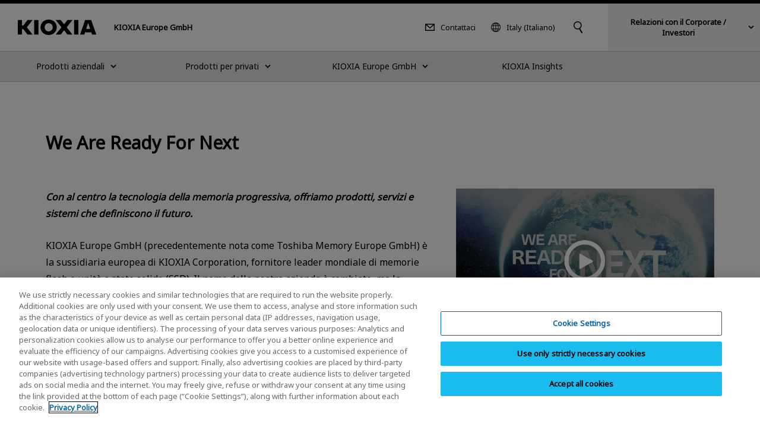

--- FILE ---
content_type: text/html
request_url: https://europe.kioxia.com/it-it/about/about-us/lp-20191204.html
body_size: 10143
content:
<!DOCTYPE HTML>
<html lang="it">
	<head>
   <meta charset="UTF-8"/>
   <meta http-equiv="X-UA-Compatible" content="IE=edge,chrome=1"/>
   <meta name="viewport" content="width=device-width, initial-scale=1"/>
   <meta name="format-detection" content="telephone=no"/>
   <title>We Are Ready For Next | KIOXIA - Italy (Italiano)</title>
   
   
   <meta name="template" content="t-std006"/>

   

   

   

   

   

   

   

   

   
      

   

   

   

   
	  <script type="text/javascript" src="https://cdn-apac.onetrust.com/consent/2cd34c12-d539-4045-9f4d-3ee07b47192e/OtAutoBlock.js"></script>
	  <script src="https://cdn-apac.onetrust.com/scripttemplates/otSDKStub.js" type="text/javascript" charset="UTF-8" data-domain-script="2cd34c12-d539-4045-9f4d-3ee07b47192e"></script>
	  <script type="text/javascript">
	  function OptanonWrapper() { }
	  </script>
   

   

   

   
   

<meta property="og:title" content="We Are Ready For Next | KIOXIA - Italy (Italiano)"/>

<meta property="og:url" content="https://europe.kioxia.com/it-it/about/about-us/lp-20191204.html"/>

<meta property="og:image" content="https://europe.kioxia.com/etc.clientlibs/kioxia-libs/clientlibs/kioxia/resources/component/shared_og.png"/>



<meta property="og:type" content="article"/>
<meta property="og:site_name" content="KIOXIA Europe GmbH"/>
<meta name="twitter:card" content="summary"/>


 
   
   
   
<link rel="canonical" href="https://europe.kioxia.com/it-it/about/about-us/lp-20191204.html"/>




<link rel="icon" type="image/vnd.microsoft.icon" href="/etc.clientlibs/kioxia-libs/clientlibs/kioxia/resources/favicons/favicon.ico"/>


<link rel="icon" type="image/png" href="/etc.clientlibs/kioxia-libs/clientlibs/kioxia/resources/favicons/android-chrome-192x192.png" sizes="192x192"/>


<link rel="apple-touch-icon" href="/etc.clientlibs/kioxia-libs/clientlibs/kioxia/resources/favicons/apple-touch-icon.png"/>




<link rel="alternate" hreflang="fr-fr" href="https://europe.kioxia.com/fr-fr/about/about-us/lp-20191204.html"/>

<link rel="alternate" hreflang="de-de" href="https://europe.kioxia.com/de-de/about/about-us/lp-20191204.html"/>

<link rel="alternate" hreflang="it-it" href="https://europe.kioxia.com/it-it/about/about-us/lp-20191204.html"/>

<link rel="alternate" hreflang="ru-ru" href="https://europe.kioxia.com/ru-ru/about/about-us/lp-20191204.html"/>

<link rel="alternate" hreflang="nl-nl" href="https://europe.kioxia.com/nl-nl/about/about-us/lp-20191204.html"/>

<link rel="alternate" hreflang="es-es" href="https://europe.kioxia.com/es-es/about/about-us/lp-20191204.html"/>

<link rel="alternate" hreflang="el-gr" href="https://europe.kioxia.com/el-gr/about/about-us/lp-20191204.html"/>

<link rel="alternate" hreflang="pl-pl" href="https://europe.kioxia.com/pl-pl/about/about-us/lp-20191204.html"/>

<link rel="alternate" hreflang="tr-tr" href="https://europe.kioxia.com/tr-tr/about/about-us/lp-20191204.html"/>

<link rel="alternate" hreflang="hu-hu" href="https://europe.kioxia.com/hu-hu/about/about-us/lp-20191204.html"/>

<link rel="alternate" hreflang="pt-pt" href="https://europe.kioxia.com/pt-pt/about/about-us/lp-20191204.html"/>

<link rel="alternate" hreflang="en-de" href="https://europe.kioxia.com/en-europe/about/about-us/lp-20191204.html"/>

<link rel="alternate" hreflang="en-gb" href="https://europe.kioxia.com/en-europe/about/about-us/lp-20191204.html"/>

<link rel="alternate" hreflang="en-fr" href="https://europe.kioxia.com/en-europe/about/about-us/lp-20191204.html"/>

<link rel="alternate" hreflang="en-it" href="https://europe.kioxia.com/en-europe/about/about-us/lp-20191204.html"/>

<link rel="alternate" hreflang="en-ru" href="https://europe.kioxia.com/en-europe/about/about-us/lp-20191204.html"/>

<link rel="alternate" hreflang="en-es" href="https://europe.kioxia.com/en-europe/about/about-us/lp-20191204.html"/>

<link rel="alternate" hreflang="en-nl" href="https://europe.kioxia.com/en-europe/about/about-us/lp-20191204.html"/>

<link rel="alternate" hreflang="en-tr" href="https://europe.kioxia.com/en-europe/about/about-us/lp-20191204.html"/>

<link rel="alternate" hreflang="en-pl" href="https://europe.kioxia.com/en-europe/about/about-us/lp-20191204.html"/>

<link rel="alternate" hreflang="en-ie" href="https://europe.kioxia.com/en-europe/about/about-us/lp-20191204.html"/>

<link rel="alternate" hreflang="en-pt" href="https://europe.kioxia.com/en-europe/about/about-us/lp-20191204.html"/>

<link rel="alternate" hreflang="en-gr" href="https://europe.kioxia.com/en-europe/about/about-us/lp-20191204.html"/>

<link rel="alternate" hreflang="en-hu" href="https://europe.kioxia.com/en-europe/about/about-us/lp-20191204.html"/>

<link rel="alternate" hreflang="en-sa" href="https://europe.kioxia.com/en-mea/about/about-us/lp-20191204.html"/>

<link rel="alternate" hreflang="en-il" href="https://europe.kioxia.com/en-mea/about/about-us/lp-20191204.html"/>

<link rel="alternate" hreflang="en-ng" href="https://europe.kioxia.com/en-mea/about/about-us/lp-20191204.html"/>

<link rel="alternate" hreflang="en-za" href="https://europe.kioxia.com/en-mea/about/about-us/lp-20191204.html"/>

<link rel="alternate" hreflang="en-ae" href="https://europe.kioxia.com/en-mea/about/about-us/lp-20191204.html"/>

<link rel="alternate" hreflang="en-eg" href="https://europe.kioxia.com/en-mea/about/about-us/lp-20191204.html"/>

<link rel="alternate" hreflang="en-qa" href="https://europe.kioxia.com/en-mea/about/about-us/lp-20191204.html"/>

<link rel="alternate" hreflang="x-default" href="https://europe.kioxia.com/en-europe/about/about-us/lp-20191204.html"/>


   
    
    

    

    
    
    
<link rel="stylesheet" href="/etc.clientlibs/kioxia-libs/clientlibs/clientlib-base.min.css" type="text/css">
<link rel="stylesheet" href="/etc.clientlibs/kioxia-libs/clientlibs/kioxia.min.css" type="text/css">



    


   
   
   
<script src="//assets.adobedtm.com/a30ff79576ae/764dbe92ca13/launch-71ef84b8c2d3.min.js" async></script>
   <script src="https://cache.dga.jp/s/tsbmb_api/search_tool_n3.js"></script>
   
</head>
	<body class="page_t-std006 page basicpage" id="page-2ab01d4fa7">
		


<noscript>
	<p class="noscriptMessage">The JavaScript function for the browser is disabled. Some functions of this website will not work properly.</p>
</noscript>

<!-- 【グローバル共通】緊急のお知らせ -->

<!-- /【グローバル共通】緊急のお知らせ -->

<!-- header -->

<!-- I-SEARCH_EXCEPT_TAG_START -->

<!-- 2025-1-28 zh-hkをen-hkに変更 -->

<div class="c-cmn002">
	<header class="headerArea" role="banner">
		<div class="header">
			<div class="header__inner">
				<div class="header__left">
					<div class="header__logo"><a href="/it-it/top.html"><img src="/etc.clientlibs/kioxia-libs/clientlibs/kioxia/resources/component/kioxia_logo.svg" alt="KIOXIA"/></a></div>
					<div class="header__heading">
						
						<div class="header__heading--lv1">KIOXIA Europe GmbH</div>
					</div>
				</div>
				<!-- PC用 -->
				<div class="header__center desktop">
					<div class="header__center__left">
						<div class="header__contact">
							<a href="/it-it/contact.html">Contattaci</a>
						</div>
						<!-- PC 言語切り替え -->
						<div class="header__language">
							<button type="button" data-dropdown="language" data-dropdown-type="header" aria-controls="language">Italy (Italiano)</button>
							<div class="dropMenu" data-dropdown-id="language" id="language">
								<div class="wrapper">
									<div class="dropMenu__language">
										<p class="dropMenu__heading">Seleziona il tuo paese o regione (lingua)</p>
										<dl>
											<dt>Japan</dt>
											<dd>
												<ul class="dropMenu__language__list">
													<li><a href="https://www.kioxia.com/ja-jp/top.html" lang="ja">Japan (日本語)</a></li>
													<li><a href="https://www.kioxia.com/en-jp/top.html" lang="en">Japan (English)</a></li>
												</ul>
											</dd>
											<dt>Asia Pacific</dt>
											<dd>
												<ul class="dropMenu__language__list">
													<li><a href="https://www.kioxia.com.cn/zh-cn/top.html" lang="zh">China (简体中文)</a></li>

													<!-- 2025-1-28 Englishに変更 -->
													<li><a href="https://hk.kioxia.com/en-hk/top.html" lang="zh">Hong Kong (English)</a></li>

													<li><a href="https://kr.kioxia.com/ko-kr/top.html" lang="ko">Republic of Korea (한국어)</a></li>
													<li><a href="https://tw.kioxia.com/zh-tw/top.html" lang="zh">Taiwan (繁體中文)</a></li>
													<li><a href="https://apac.kioxia.com/en-apac/top.html" lang="en">Asia Pacific (English)</a></li>
												</ul>
											</dd>
											
											<dt>Americas</dt>
											<dd>
												<ul class="dropMenu__language__list">
													<li><a href="https://americas.kioxia.com/pt-br/top.html" lang="pt">Brazil (Português)</a></li>
													<li><a href="https://americas.kioxia.com/en-ca/top.html" lang="en">Canada (English)</a></li>
													<li><a href="https://americas.kioxia.com/en-us/top.html" lang="en">United States (English)</a></li>
													<li><a href="https://americas.kioxia.com/es-lar/top.html" lang="es">Americas (Español)</a></li>
												</ul>
											</dd>
											<dt>Europe</dt>
											<dd>
												<ul class="dropMenu__language__list">
													<li><a href="https://europe.kioxia.com/fr-fr/top.html" lang="fr">France (Français)</a></li>
													<li><a href="https://europe.kioxia.com/de-de/top.html" lang="de">Germany (Deutsch)</a></li>
													<li><a href="https://europe.kioxia.com/el-gr/top.html" lang="el">Greece (Ελληνική)</a></li>
													<li><a href="https://europe.kioxia.com/hu-hu/top.html" lang="hu">Hungary (Magyar)</a></li>
													<li><a href="https://europe.kioxia.com/it-it/top.html" lang="it">Italy (Italiano)</a></li>
													<li><a href="https://europe.kioxia.com/nl-nl/top.html" lang="nl">Netherlands (Nederlands)</a></li>
													<li><a href="https://europe.kioxia.com/pl-pl/top.html" lang="pl">Poland (Polski)</a></li>
													<li><a href="https://europe.kioxia.com/pt-pt/top.html" lang="pt">Portugal (Português)</a></li>
													<!-- <li><a href="https://europe.kioxia.com/ru-ru/top.html" lang="ru" class="">Russia (Pусский)</a></li> -->
													<li><a href="https://europe.kioxia.com/es-es/top.html" lang="es">Spain (Español)</a></li>
													<li><a href="https://europe.kioxia.com/tr-tr/top.html" lang="tr">Turkey (Türkçe)</a></li>
													<li><a href="https://europe.kioxia.com/en-europe/top.html" lang="en">Europe (English)</a></li>
												</ul>
											</dd>
											<dt>Middle East &amp; Africa</dt>
											<dd>
												<ul class="dropMenu__language__list">
													<li><a href="https://europe.kioxia.com/en-mea/top.html" lang="en">Middle East &amp; Africa (English)</a></li>
												</ul>
											</dd>
										</dl>
									</div>
									<div class="buttonClose desktop">
										<button type="button" data-dropdown-close="">Close</button>
									</div>
								</div>
							</div>
						</div>
						<!-- /PC 言語切り替え -->
					</div>

					<!-- PC キーワード入力 -->
					<div class="header__search">
						 <button type="button" data-dropdown="search" data-dropdown-type="header" aria-controls="search"><img src="/etc.clientlibs/kioxia-libs/clientlibs/kioxia/resources/component/icon_search.svg" alt="Ricerca per parola chiave"/></button>
						<div class="dropMenu" data-dropdown-id="search" id="search">
							<div class="wrapper">
								<div class="dropMenu__search">
									<input id="searchdesktop" type="text" size="50" class="iSearchAssist" placeholder="Keyword"/>
									<button type="button"><img src="/etc.clientlibs/kioxia-libs/clientlibs/kioxia/resources/component/icon_search.svg" alt="Ricerca"/></button>
								</div>
								<div class="buttonClose desktop">
									<button type="button" data-dropdown-close="">Close</button>
								</div>
							</div>
						</div>
					</div>
					<!-- /PC キーワード入力 -->
				</div>
				<!-- PC KHC 切替 -->
				<div class="header__switch desktop">
					<button type="button" data-dropdown="switch" data-dropdown-type="header" aria-controls="switch"><span class="bold">Relazioni con il Corporate / Investori</span></button>
					<div class="dropMenu" data-dropdown-id="switch" id="switch">
						<div class="wrapper">
							<div class="dropMenu__switch">
								<p class="lead">Per informazioni sulle relazioni aziendali/con gli investitori di KIOXIA Group, visitare il sito web ufficiale di KIOXIA Holdings Corporation.</p>
								<div class="c-std004">
									<div class="button button--textRegular">
										<a id="" class="cmp-button" href="https://www.kioxia-holdings.com/en-jp/top.html" target="_blank" onclick="" aria-label="" data-cmp-clickable="" data-cmp-data-layer="">
											<span class="cmp-button__text">About KIOXIA Group</span>
											<span class="icon--external"><img src="/etc.clientlibs/kioxia-libs/clientlibs/kioxia/resources/component/icon_external.svg" alt="Una nuova finestra verrà aperta."/></span>
										</a>
									</div>
									<div class="button button--textRegular">
										<a id="" class="cmp-button" href="https://www.kioxia-holdings.com/en-jp/ir.html" target="_blank" onclick="" aria-label="" data-cmp-clickable="" data-cmp-data-layer="">
											<span class="cmp-button__text">Relazioni con gli investitori</span>
											<span class="icon--external"><img src="/etc.clientlibs/kioxia-libs/clientlibs/kioxia/resources/component/icon_external.svg" alt="Una nuova finestra verrà aperta."/></span>
										</a>
									</div>
									<div class="button button--textRegular">
										<a id="" class="cmp-button" href="https://www.kioxia-holdings.com/en-jp/sustainability.html" target="_blank" onclick="" aria-label="" data-cmp-clickable="" data-cmp-data-layer="">
											<span class="cmp-button__text">Sostenibilità</span>
											<span class="icon--external"><img src="/etc.clientlibs/kioxia-libs/clientlibs/kioxia/resources/component/icon_external.svg" alt="Una nuova finestra verrà aperta."/></span>
										</a>
									</div>
								</div>
							</div>
							<div class="buttonClose desktop">
								<button type="button" data-dropdown-close="">Close</button>
							</div>
						</div>
					</div>
				</div>
				<!-- /PC KHC 切替 -->
				<!-- /PC用 -->
				<!-- SP用 -->
				<button type="button" class="header__menuButton mobile" data-sp-menu-trigger=""><span></span><span></span><span></span></button>
				<!-- /SP用 -->
			</div>
		</div>

		<!-- グローバルメニュー -->
		<nav class="globalNavi" role="navigation" data-sp-menu="" aria-label="Main Menu">
			<div class="globalNavi__wrap">
				<div class="globalNavi__inner">
					<ul class="globalNavi__list">
						<!-- LV2 -->

						<li>

							<button type="button" class="next" data-dropdown="DATA-ID-1" data-dropdown-type="nav" data-dropdown-href="/it-it/business.html" aria-controls="DATA-ID-1"><span>Prodotti aziendali</span></button>
							<div class="dropMenu" data-dropdown-id="DATA-ID-1" id="DATA-ID-1">
								<div class="wrapper">
									<ul class="dropMenu--level1">
										<li>
											<div class="back mobile"><button type="button" data-sp-menu-back="">Back</button></div>
											<div class="banner"><a href="/it-it/business.html"><span>Prodotti aziendali</span></a></div>
											<ul class="dropMenu--level2 c-col005-s">
												<!-- LV3 -->
											
												<li class="col--box">
                                    
													<div class="banner"><img class="desktop" src="/content/dam/kioxia/shared/business/memory/img/memory_link_009.png" alt=""/><a class="next " href="/it-it/business/memory.html" data-sp-menu-next=""><span>Memoria</span></a></div>
													<ul class="dropMenu--level3">
														<li class="back mobile"><button type="button" data-sp-menu-back="">Back</button></li>
														<li class="mobile"><a href="/it-it/business/memory.html">Memoria</a></li>
														<!-- LV4 -->
												
														<li><a href="/it-it/business/memory/bics.html">Memoria flash 3D “BiCS FLASH™”</a></li>
														
                                     
														<li><a href="/it-it/business/memory/mlc-nand.html">e-MMC e UFS di consumo e industriali</a></li>
														
                                     
														<li><a href="/it-it/business/memory/automotive.html">UFS ed e-MMC per il settore automobilistico</a></li>
														
                                     
														<li><a href="/it-it/business/memory/slc-nand.html">Memoria flash SLC NAND</a></li>
														
                                     
														<li><a href="/it-it/business/memory/xlflash.html">XL-FLASH | Storage Class Memory (SCM)</a></li>
														
                                     
														
													</ul>
                                    
													
												</li>
                                 
												<li class="col--box">
                                    
													<div class="banner"><img class="desktop" src="/content/dam/kioxia/shared/business/ssd/img/ssd_link_008.png" alt=""/><a class="next " href="/it-it/business/ssd.html" data-sp-menu-next=""><span>Unità di memoria a stato solido</span></a></div>
													<ul class="dropMenu--level3">
														<li class="back mobile"><button type="button" data-sp-menu-back="">Back</button></li>
														<li class="mobile"><a href="/it-it/business/ssd.html">Unità di memoria a stato solido</a></li>
														<!-- LV4 -->
												
														<li><a href="/it-it/business/ssd/enterprise-ssd.html">SSD enterprise</a></li>
														
                                     
														<li><a href="/it-it/business/ssd/data-center-ssd.html">Centro dati SSD</a></li>
														
                                     
														<li><a href="/it-it/business/ssd/client-ssd.html">SSD client</a></li>
														
                                     
														<li><a href="/it-it/business/ssd/document.html">Scarica documenti SSD</a></li>
														
                                     
														
													</ul>
                                    
													
												</li>
                                 
												<li class="col--box">
                                    
													<div class="banner"><img class="desktop" src="/content/dam/kioxia/shared/business/application/img/application_link_011.png" alt=""/><a class="next " href="/it-it/business/application.html" data-sp-menu-next=""><span>Applicazione</span></a></div>
													<ul class="dropMenu--level3">
														<li class="back mobile"><button type="button" data-sp-menu-back="">Back</button></li>
														<li class="mobile"><a href="/it-it/business/application.html">Applicazione</a></li>
														<!-- LV4 -->
												
														<li><a href="/it-it/business/application/enterprise-storage.html">Applicazioni per l’archiviazione aziendale</a></li>
														
                                     
														<li><a href="/it-it/business/application/data-center-storage.html">Applicazione di archiviazione per data center</a></li>
														
                                     
														<li><a href="/it-it/business/application/client-computing.html">Applicazioni informatiche client</a></li>
														
                                     
														<li><a href="/it-it/business/application/mobile.html">Applicazioni per dispositivi mobili</a></li>
														
                                     
														<li><a href="/it-it/business/application/automotive.html">Applicazioni automobilistiche</a></li>
														
                                     
														<li><a href="/it-it/business/application/consumer.html">Applicazioni per i consumatori</a></li>
														
                                     
														<li><a href="/it-it/business/application/industrial.html">Applicazioni industriali</a></li>
														
                                     
														
													</ul>
                                    
													
												</li>
                                 
												<li class="col--box">
                                    
													<div class="banner"><a class="next " href="/it-it/business/buy.html" data-sp-menu-next=""><span>Where to Purchase</span></a></div>
													<ul class="dropMenu--level3">
														<li class="back mobile"><button type="button" data-sp-menu-back="">Back</button></li>
														<li class="mobile"><a href="/it-it/business/buy.html">Where to Purchase</a></li>
														<!-- LV4 -->
												
														<li><a href="/it-it/business/buy/semicon-dist.html">Distributori di semiconduttori</a></li>
														
                                     
														<li><a href="/it-it/business/buy/storage-dist.html">Distributori di prodotti di archiviazione</a></li>
														
                                     
														
													</ul>
                                    
													
												</li>
                                 
											</ul>
										</li>
									</ul>
									<div class="buttonClose desktop">
										<button type="button" data-dropdown-close="">Close</button>
									</div>
								</div>
							</div>


						</li>

						<li>

							<button type="button" class="next" data-dropdown="DATA-ID-2" data-dropdown-type="nav" data-dropdown-href="/it-it/personal.html" aria-controls="DATA-ID-2"><span>Prodotti per privati</span></button>
							<div class="dropMenu" data-dropdown-id="DATA-ID-2" id="DATA-ID-2">
								<div class="wrapper">
									<ul class="dropMenu--level1">
										<li>
											<div class="back mobile"><button type="button" data-sp-menu-back="">Back</button></div>
											<div class="banner"><a href="/it-it/personal.html"><span>Prodotti per privati</span></a></div>
											<ul class="dropMenu--level2 c-col005-s">
												<!-- LV3 -->
											
												<li class="col--box">
                                    
													<div class="banner"><img class="desktop" src="/content/dam/kioxia/shared/personal/ssd/img/ssd_link_016.png" alt=""/><a class="next " href="/it-it/personal/ssd.html" data-sp-menu-next=""><span>SSD</span></a></div>
													<ul class="dropMenu--level3">
														<li class="back mobile"><button type="button" data-sp-menu-back="">Back</button></li>
														<li class="mobile"><a href="/it-it/personal/ssd.html">SSD</a></li>
														<!-- LV4 -->
												
														<li><a href="/it-it/personal/ssd/exceria-pro-g2.html">EXCERIA PRO G2 - NVMe™ SSD</a></li>
														
                                     
														<li><a href="/it-it/personal/ssd/exceria-pro.html">EXCERIA PRO - NVMe™ SSD</a></li>
														
                                     
														<li><a href="/it-it/personal/ssd/exceria-plus-g4-nvme-ssd.html">EXCERIA PLUS G4 - NVMe™ SSD</a></li>
														
                                     
														<li><a href="/it-it/personal/ssd/exceria-plus-g3-nvme-ssd.html">EXCERIA PLUS G3 - NVMe™ SSD</a></li>
														
                                     
														<li><a href="/it-it/personal/ssd/exceria-g3.html">EXCERIA G3 - NVMe™ SSD</a></li>
														
                                     
														<li><a href="/it-it/personal/ssd/exceria-g2.html">EXCERIA G2 - NVMe™ SSD</a></li>
														
                                     
														<li><a href="/it-it/personal/ssd/exceria-nvme-ssd.html">EXCERIA - NVMe™ SSD</a></li>
														
                                     
														<li><a href="/it-it/personal/ssd/exceria-heatsink.html">EXCERIA with Heatsink - NVMe™ SSD</a></li>
														
                                     
														<li><a href="/it-it/personal/ssd/exceria-basic.html">EXCERIA BASIC - SSD NVMe™</a></li>
														
                                     
														<li><a href="/it-it/personal/ssd/exceria-sata-ssd.html">EXCERIA SATA SSD</a></li>
														
                                     
														<li><a href="/it-it/personal/ssd/exceria-plus-g2-portable.html">EXCERIA PLUS G2 Portable SSD</a></li>
														
                                     
														<li><a href="/it-it/personal/ssd/exceria-plus-portable.html">EXCERIA PLUS Portable SSD</a></li>
														
                                     
														<li><a href="/it-it/personal/software/ssd-utility.html">SSD Utility</a></li>
														
                                     
														
													</ul>
                                    
													
												</li>
                                 
												<li class="col--box">
                                    
													<div class="banner"><img class="desktop" src="/content/dam/kioxia/shared/personal/micro-sd/img/micro-sd_link_012.png" alt=""/><a class="next " href="/it-it/personal/micro-sd.html" data-sp-menu-next=""><span>Scheda di memoria microSD</span></a></div>
													<ul class="dropMenu--level3">
														<li class="back mobile"><button type="button" data-sp-menu-back="">Back</button></li>
														<li class="mobile"><a href="/it-it/personal/micro-sd.html">Scheda di memoria microSD</a></li>
														<!-- LV4 -->
												
														<li><a href="/it-it/personal/micro-sd/exceria-high-endurance-g2.html">Scheda microSD EXCERIA HIGH ENDURANCE G2</a></li>
														
                                     
														<li><a href="/it-it/personal/micro-sd/exceria-high-endurance.html">Scheda microSD EXCERIA HIGH ENDURANCE</a></li>
														
                                     
														<li><a href="/it-it/personal/micro-sd/exceria-plus-g3.html">Scheda di memoria microSD EXCERIA PLUS G3</a></li>
														
                                     
														<li><a href="/it-it/personal/micro-sd/exceria-plus-g2.html">Scheda di memoria microSD EXCERIA PLUS G2</a></li>
														
                                     
														<li><a href="/it-it/personal/micro-sd/exceria-plus.html">Scheda microSD EXCERIA PLUS</a></li>
														
                                     
														<li><a href="/it-it/personal/micro-sd/exceria-g3.html">Scheda di memoria microSD EXCERIA G3</a></li>
														
                                     
														<li><a href="/it-it/personal/micro-sd/exceria-g2.html">Scheda di memoria microSD EXCERIA G2</a></li>
														
                                     
														<li><a href="/it-it/personal/micro-sd/exceria.html">Scheda di memoria microSD EXCERIA</a></li>
														
                                     
														
													</ul>
                                    
													
												</li>
                                 
												<li class="col--box">
                                    
													<div class="banner"><img class="desktop" src="/content/dam/kioxia/shared/personal/sd-card/img/sd-card_link_012.png" alt=""/><a class="next " href="/it-it/personal/sd-card.html" data-sp-menu-next=""><span>Scheda di memoria SD</span></a></div>
													<ul class="dropMenu--level3">
														<li class="back mobile"><button type="button" data-sp-menu-back="">Back</button></li>
														<li class="mobile"><a href="/it-it/personal/sd-card.html">Scheda di memoria SD</a></li>
														<!-- LV4 -->
												
														<li><a href="/it-it/personal/sd-card/exceria-pro.html">Scheda di memoria SD EXCERIA PRO</a></li>
														
                                     
														<li><a href="/it-it/personal/sd-card/exceria-plus-g2.html">Scheda di memoria EXCERIA PLUS G2 SD</a></li>
														
                                     
														<li><a href="/it-it/personal/sd-card/exceria-plus.html">Scheda di memoria EXCERIA PLUS SD</a></li>
														
                                     
														<li><a href="/it-it/personal/sd-card/exceria-g2.html">Scheda di memoria EXCERIA SD G2</a></li>
														
                                     
														<li><a href="/it-it/personal/sd-card/exceria.html">Scheda di memoria EXCERIA SD</a></li>
														
                                     
														
													</ul>
                                    
													
												</li>
                                 
												<li class="col--box">
                                    
													<div class="banner"><img class="desktop" src="/content/dam/kioxia/shared/personal/usb-flash-drive/img/usb-flash-drive_link_014.png" alt=""/><a class="next " href="/it-it/personal/usb-flash-drive.html" data-sp-menu-next=""><span>Chiavetta USB</span></a></div>
													<ul class="dropMenu--level3">
														<li class="back mobile"><button type="button" data-sp-menu-back="">Back</button></li>
														<li class="mobile"><a href="/it-it/personal/usb-flash-drive.html">Chiavetta USB</a></li>
														<!-- LV4 -->
												
														<li><a href="/it-it/personal/usb-flash-drive/transmemory-u366.html">Chiavetta USB TransMemory U366</a></li>
														
                                     
														<li><a href="/it-it/personal/usb-flash-drive/transmemory-u365.html">Chiavetta USB TransMemory U365</a></li>
														
                                     
														<li><a href="/it-it/personal/usb-flash-drive/transmemory-u301.html">Chiavetta USB TransMemory U301</a></li>
														
                                     
														<li><a href="/it-it/personal/usb-flash-drive/transmemory-u203.html">Chiavetta USB TransMemory U203</a></li>
														
                                     
														<li><a href="/it-it/personal/usb-flash-drive/transmemory-u202.html">Chiavetta USB TransMemory U202</a></li>
														
                                     
														
													</ul>
                                    
													
												</li>
                                 
												<li class="col--box">
                                    
													<div class="banner"><a class="next " href="/it-it/personal/support.html" data-sp-menu-next=""><span>Supporto</span></a></div>
													<ul class="dropMenu--level3">
														<li class="back mobile"><button type="button" data-sp-menu-back="">Back</button></li>
														<li class="mobile"><a href="/it-it/personal/support.html">Supporto</a></li>
														<!-- LV4 -->
												
														<li><a href="/it-it/personal/support/faq.html">FAQ di supporto</a></li>
														
                                     
														<li><a href="/it-it/personal/support/download.html">Download di documentazione e software</a></li>
														
                                     
														<li><a href="/it-it/personal/support/warranty.html">Informazioni sulla garanzia KIOXIA per i prodotti personalizzati</a></li>
														
                                     
														<li><a href="/it-it/personal/support/important-notices.html">Avvisi importanti relativi ai Prodotti personalizzati</a></li>
														
                                     
														<li><a href="/it-it/personal/support/eol-products.html">Prodotti KIOXIA EOL</a></li>
														
                                     
														<li><a href="/it-it/personal/support/legacy-products.html">Prodotti legacy</a></li>
														
                                     
														
													</ul>
                                    
													
												</li>
                                 
												<li class="col--box">
                                    
													<div class="banner"><a href="/it-it/personal/support/buy.html"><span>Dove acquistare</span></a></div>
												</li>
                                 
											</ul>
										</li>
									</ul>
									<div class="buttonClose desktop">
										<button type="button" data-dropdown-close="">Close</button>
									</div>
								</div>
							</div>


						</li>

						<li>

							<button type="button" class="next" data-dropdown="DATA-ID-0" data-dropdown-type="nav" data-dropdown-href="/it-it/about.html" aria-controls="DATA-ID-0"><span>KIOXIA Europe GmbH</span></button>
							<div class="dropMenu" data-dropdown-id="DATA-ID-0" id="DATA-ID-0">
								<div class="wrapper">
									<ul class="dropMenu--level1">
										<li>
											<div class="back mobile"><button type="button" data-sp-menu-back="">Back</button></div>
											<div class="banner"><a href="/it-it/about.html"><span>KIOXIA Europe GmbH</span></a></div>
											<ul class="dropMenu--level2 c-col005-s">
												<!-- LV3 -->
											
												<li class="col--box">
                                    
													<div class="banner"><img class="desktop" src="/content/dam/kioxia/en-europe/about/img/about-us_link_002.png" alt=""/><a class="next " href="/it-it/about/about-us.html" data-sp-menu-next=""><span>Chi siamo</span></a></div>
													<ul class="dropMenu--level3">
														<li class="back mobile"><button type="button" data-sp-menu-back="">Back</button></li>
														<li class="mobile"><a href="/it-it/about/about-us.html">Chi siamo</a></li>
														<!-- LV4 -->
												
														<li><a href="/it-it/about/about-us/careers.html">Opportunità di lavoro</a></li>
														
                                     
														
													</ul>
                                    
													
												</li>
                                 
												<li class="col--box">
                                    
													<div class="banner"><img class="desktop" src="/content/dam/kioxia/en-europe/about/img/dei_link_001.png" alt=""/><a class="next " href="/it-it/about/dei.html" data-sp-menu-next=""><span>Diversità. Equità. Inclusione.</span></a></div>
													<ul class="dropMenu--level3">
														<li class="back mobile"><button type="button" data-sp-menu-back="">Back</button></li>
														<li class="mobile"><a href="/it-it/about/dei.html">Diversità. Equità. Inclusione.</a></li>
														<!-- LV4 -->
												
														<li><a href="/it-it/about/dei/iwd.html">Giornata internazionale della donna (IWD)</a></li>
														
                                     
														
													</ul>
                                    
													
												</li>
                                 
												<li class="col--box">
                                    
													<div class="banner"><img class="desktop" src="/content/dam/kioxia/shared/news/img/news_link_001.png" alt=""/><a href="/it-it/news.html"><span>Notizie</span></a></div>
												</li>
                                 
												<li class="col--box">
                                    
													<div class="banner"><img class="desktop" src="/content/dam/kioxia/en-europe/about/img/event_link_001.png" alt=""/><a class="next " href="/it-it/event.html" data-sp-menu-next=""><span>Eventi</span></a></div>
													<ul class="dropMenu--level3">
														<li class="back mobile"><button type="button" data-sp-menu-back="">Back</button></li>
														<li class="mobile"><a href="/it-it/event.html">Eventi</a></li>
														<!-- LV4 -->
												
														<li><a href="https://europe.kioxia.com/en-europe/event/virtual/tradeshow/">Virtual Booth for Business</a></li>
														
                                     
														<li><a href="https://europe.kioxia.com/en-europe/event/virtual/tradeshow/consumer/">Virtual Booth for Consumers</a></li>
														
                                     
														
													</ul>
                                    
													
												</li>
                                 
											</ul>
										</li>
									</ul>
									<div class="buttonClose desktop">
										<button type="button" data-dropdown-close="">Close</button>
									</div>
								</div>
							</div>


						</li>

						<li>


							<a href="/it-it/insights.html" class="globalNavi__anchor"><span>KIOXIA Insights</span></a>

						</li>

					</ul>
					<!-- SP用 -->
					<div class="mobile">
						<!-- ドロップダウン KHC 切替 -->
						<div class="globalNavi__switch">
							<button type="button" data-dropdown="switch-sp" data-dropdown-type="nav" aria-controls="switch-sp"><span class="bold">Relazioni con il Corporate / Investori</span></button>
							<div class="dropMenu" data-dropdown-id="switch-sp" id="switch-sp">
								<div class="wrapper">
									<div class="back"><button type="button" data-sp-menu-back="">Back</button></div>
									<div class="dropMenu__switch">
										<p class="lead">Per informazioni sulle relazioni aziendali/con gli investitori di KIOXIA Group, visitare il sito web ufficiale di KIOXIA Holdings Corporation.</p>
										<div class="c-std004">
											<div class="button button--textRegular">
												<a id="" class="cmp-button" href="https://www.kioxia-holdings.com/en-jp/top.html" target="_blank" onclick="" aria-label="" data-cmp-clickable="" data-cmp-data-layer="">
													<span class="cmp-button__text">About KIOXIA Group</span>
													<span class="icon--external"><img src="/etc.clientlibs/kioxia-libs/clientlibs/kioxia/resources/component/icon_external.svg" alt="Una nuova finestra verrà aperta."/></span>
												</a>
											</div>
											<div class="button button--textRegular">
												<a id="" class="cmp-button" href="https://www.kioxia-holdings.com/en-jp/ir.html" target="_blank" onclick="" aria-label="" data-cmp-clickable="" data-cmp-data-layer="">
													<span class="cmp-button__text">Relazioni con gli investitori</span>
													<span class="icon--external"><img src="/etc.clientlibs/kioxia-libs/clientlibs/kioxia/resources/component/icon_external.svg" alt="Una nuova finestra verrà aperta."/></span>
												</a>
											</div>
											<div class="button button--textRegular">
												<a id="" class="cmp-button" href="https://www.kioxia-holdings.com/en-jp/sustainability.html" target="_blank" onclick="" aria-label="" data-cmp-clickable="" data-cmp-data-layer="">
													<span class="cmp-button__text">Sostenibilità</span>
													<span class="icon--external"><img src="/etc.clientlibs/kioxia-libs/clientlibs/kioxia/resources/component/icon_external.svg" alt="Una nuova finestra verrà aperta."/></span>
												</a>
											</div>
										</div>
									</div>
								</div>
							</div>
						</div>
						<!-- /ドロップダウン KHC 切替 -->
						<div class="globalNavi__other">
							<div class="globalNavi__contact">
								<a href="/it-it/contact.html">Contattaci</a>
							</div>
							<!-- ドロップダウン 言語切り替え -->
							<div class="globalNavi__language">
								<button type="button" data-dropdown="language-sp" data-dropdown-type="nav" aria-controls="language-sp">Italy (Italiano)</button>
								<div class="dropMenu" data-dropdown-id="language-sp" id="language-sp">
									<div class="wrapper">
										<div class="back"><button type="button" data-sp-menu-back="">Back</button></div>
										<div class="dropMenu__language">
											<p class="dropMenu__heading">Seleziona il tuo paese o regione (lingua)</p>
											<div data-mod-accordion='{ &quot;singleExpansion&quot;: true }'>
												<dl class="mod-accordion__item">
													<dt>
														<button type="button" class="mod-accordion__trigger">Japan</button>
													</dt>
													<dd class="mod-accordion__panel">
														<ul class="dropMenu__language__list">
															<li><a href="https://www.kioxia.com/ja-jp/top.html" lang="ja">Japan (日本語)</a></li>
															<li><a href="https://www.kioxia.com/en-jp/top.html" lang="en">Japan (English)</a></li>
														</ul>
													</dd>
												</dl>
												<dl class="mod-accordion__item">
													<dt>
														<button type="button" class="mod-accordion__trigger">Asia Pacific</button>
													</dt>
													<dd class="mod-accordion__panel">
														<ul class="dropMenu__language__list">
															<li><a href="https://www.kioxia.com.cn/zh-cn/top.html" lang="zh">China (简体中文)</a></li>

															<!-- 2025-1-28 Englishに変更 -->
															<li><a href="https://hk.kioxia.com/en-hk/top.html" lang="zh">Hong Kong (English)</a></li>

															<li><a href="https://kr.kioxia.com/ko-kr/top.html" lang="ko">Republic of Korea (한국어)</a></li>
															<li><a href="https://tw.kioxia.com/zh-tw/top.html" lang="zh">Taiwan (繁體中文)</a></li>
															<li><a href="https://apac.kioxia.com/en-apac/top.html" lang="en">Asia Pacific (English)</a></li>
														</ul>
													</dd>
													
												</dl>
												<dl class="mod-accordion__item">
													<dt>
														<button type="button" class="mod-accordion__trigger">Americas</button>
													</dt>
													<dd class="mod-accordion__panel">
														<ul class="dropMenu__language__list">
															<li><a href="https://americas.kioxia.com/pt-br/top.html" lang="pt">Brazil (Português)</a></li>
															<li><a href="https://americas.kioxia.com/en-ca/top.html" lang="en">Canada (English)</a></li>
															<li><a href="https://americas.kioxia.com/en-us/top.html" lang="en">United States (English)</a></li>
															<li><a href="https://americas.kioxia.com/es-lar/top.html" lang="es">Americas (Español)</a></li>
														</ul>
													</dd>
												</dl>
												<dl class="mod-accordion__item">
													<dt>
														<button type="button" class="mod-accordion__trigger">Europe</button>
													</dt>
													<dd class="mod-accordion__panel">
														<ul class="dropMenu__language__list">
															<li><a href="https://europe.kioxia.com/fr-fr/top.html" lang="fr">France (Français)</a></li>
															<li><a href="https://europe.kioxia.com/de-de/top.html" lang="de">Germany (Deutsch)</a></li>
															<li><a href="https://europe.kioxia.com/el-gr/top.html" lang="el">Greece (Ελληνική)</a></li>
															<li><a href="https://europe.kioxia.com/hu-hu/top.html" lang="hu">Hungary (Magyar)</a></li>
															<li><a href="https://europe.kioxia.com/it-it/top.html" lang="it">Italy (Italiano)</a></li>
															<li><a href="https://europe.kioxia.com/nl-nl/top.html" lang="nl">Netherlands (Nederlands)</a></li>
															<li><a href="https://europe.kioxia.com/pl-pl/top.html" lang="pl">Poland (Polski)</a></li>
															<li><a href="https://europe.kioxia.com/pt-pt/top.html" lang="pt">Portugal (Português)</a></li>
															<!-- <li class=""><a href="https://europe.kioxia.com/ru-ru/top.html" lang="ru" data-sly-attribute.aria-current="">Russia (Pусский)</a></li> -->
															<li><a href="https://europe.kioxia.com/es-es/top.html" lang="es">Spain (Español)</a></li>
															<li><a href="https://europe.kioxia.com/tr-tr/top.html" lang="tr">Turkey (Türkçe)</a></li>
															<li><a href="https://europe.kioxia.com/en-europe/top.html" lang="en">Europe (English)</a></li>
														</ul>
													</dd>
												</dl>
												<dl class="mod-accordion__item">
													<dt>
														<button type="button" class="mod-accordion__trigger">Middle East &amp; Africa</button>
													</dt>
													<dd class="mod-accordion__panel">
														<ul class="dropMenu__language__list">
															<li><a href="https://europe.kioxia.com/en-mea/top.html" lang="en">Middle East &amp; Africa (English)</a></li>
														</ul>
													</dd>
												</dl>
											</div>
										</div>
									</div>
								</div>
							</div>
							<!-- /ドロップダウン 言語切り替え -->
							<!-- キーワード入力 -->
							 <div class="globalNavi__search">
								<button type="button" data-dropdown="search-sp" data-dropdown-type="nav" aria-controls="search-sp">Ricerca per parola chiave</button>
								<div class="dropMenu" data-dropdown-id="search-sp" id="search-sp">
									<div class="wrapper">
										<div class="back"><button type="button" data-sp-menu-back="">Back</button></div>
										<div class="dropMenu__search">
											<input id="searchmobile" type="text" size="50" class="iSearchAssist" placeholder="Keyword"/>
											<button type="button"><img src="/etc.clientlibs/kioxia-libs/clientlibs/kioxia/resources/component/icon_search.svg" alt="Ricerca"/></button>
										</div>
									</div>
								</div>
							</div>
							<!-- /キーワード入力 -->
						</div>
					</div>
					<!-- /SP用 -->
				</div>
			</div>
		</nav>
		<!-- /グローバルメニュー -->

		<div class="headerArea__overlay" data-dropdown-overlay=""></div>
		<div style="display: none;">
			<span id="multiSearchPath" value="/it-it/search/keyword.html"></span>
		</div>
	</header>

	<!-- Modal welcome  -->
	<div class="modal modal--innerScrollable modal--fullWidth modalTarget--welcome" id="welcome">
		<div class="modal--overlay js-modal-close"></div>
		<div class="wrapper">
			<div class="modal--content" role="dialog" aria-modal="true">
				<div class="modal__inner">
					<p class="modalTitle--1">Welcome to <br class="mobile"/>KIOXIA Corporation</p>
					<div class="text">
						<div data-cmp-data-layer="" id="" class="cmp-text">
							<p>Please select your location and preferred language where available.</p>
						</div>
					</div>
					<div data-mod-selectlink="">
						<select class="input--selectBox" id="" name="" aria-required="true">
							<option value="" selected="">Select location and language</option>
							<optgroup label="Japan">
								<option value="https://www.kioxia.com/ja-jp/top.html">Japan (日本語)</option>
								<option value="https://www.kioxia.com/en-jp/top.html">Japan (English)</option>
							</optgroup>
							<optgroup label="Asia Pacific">
								<option value="https://www.kioxia.com.cn/zh-cn/top.html">China (简体中文)</option>

								<!-- 2025-1-28 Englishに変更 -->
								<option value="https://hk.kioxia.com/en-hk/top.html">Hong Kong (English)</option>

								<option value="https://kr.kioxia.com/ko-kr/top.html">Republic of Korea (한국어)</option>
								<option value="https://tw.kioxia.com/zh-tw/top.html">Taiwan (繁體中文)</option>
								<option value="https://apac.kioxia.com/en-apac/top.html">Asia Pacific (English)</option>
							</optgroup>
							<optgroup label="Americas">
								<option value="https://americas.kioxia.com/pt-br/top.html">Brazil (Português)</option>
								<option value="https://americas.kioxia.com/en-ca/top.html">Canada (English)</option>
								<option value="https://americas.kioxia.com/en-us/top.html">United States (English)</option>
								<option value="https://americas.kioxia.com/es-lar/top.html">Americas (Español)</option>
							</optgroup>
							<optgroup label="Europe">
								<option value="https://europe.kioxia.com/fr-fr/top.html">France (Français)</option>
								<option value="https://europe.kioxia.com/de-de/top.html">Germany (Deutsch)</option>
								<option value="https://europe.kioxia.com/el-gr/top.html">Greece (Ελληνική)</option>
								<option value="https://europe.kioxia.com/hu-hu/top.html">Hungary (Magyar)</option>
								<option value="https://europe.kioxia.com/it-it/top.html">Italy (Italiano)</option>
								<option value="https://europe.kioxia.com/nl-nl/top.html">Netherlands (Nederlands)</option>
								<option value="https://europe.kioxia.com/pl-pl/top.html">Poland (Polski)</option>
								<option value="https://europe.kioxia.com/pt-pt/top.html">Portugal (Português)</option>
								<!-- <option value="https://europe.kioxia.com/ru-ru/top.html">Russia (Pусский)</option> -->
								<option value="https://europe.kioxia.com/es-es/top.html">Spain (Español)</option>
								<option value="https://europe.kioxia.com/tr-tr/top.html">Turkey (Türkçe)</option>
								<option value="https://europe.kioxia.com/en-europe/top.html">Europe (English)</option>
							</optgroup>
							<optgroup label="Middle East &amp; Africa">
								<option value="https://europe.kioxia.com/en-mea/top.html">Middle East &amp; Africa (English)</option>
							</optgroup>
						</select>
						<div class="button button--regular button--submit">
							<button type="submit" class="cmp-button">
								<span class="cmp-button__inr">
									<span class="cmp-button__text">GO</span>
								</span>
							</button>
						</div>
					</div>
				</div>
				<button type="button" class="modal--close js-modal-close">Close<span class="icon--close">×</span></button>
			</div>
		</div>
	</div>
	<!-- /Modal welcome  -->
  <input type="hidden" id="isAmericas" value="false"/>
</div>

<!-- <script>

	var script = document.createElement('script');
	script.type= 'text/javascript';

	var script1 = document.createElement('script');
	script1.setAttribute('src','https://cdn-apac.onetrust.com/scripttemplates/otSDKStub.js');
	script1.type= 'text/javascript';
	script1.setAttribute('charset','UTF-8');

	var lang = document.getElementsByTagName('html')[0].getAttribute('lang');
	//本番Publish (関東／関西／中国)
	if(lang.includes('CN')){
		script.setAttribute('src','https://cdn-apac.onetrust.com/consent/92ab3fd1-c032-4997-915d-edcf369ebd01/OtAutoBlock.js');
		script1.setAttribute('data-domain-script','92ab3fd1-c032-4997-915d-edcf369ebd01');
	}else{
		script.setAttribute('src','https://cdn-apac.onetrust.com/consent/3813bdbd-0707-4c51-acb1-d2ba140f4755/OtAutoBlock.js');
		script1.setAttribute('data-domain-script','3813bdbd-0707-4c51-acb1-d2ba140f4755');
	}
	//それ以外
	/*  if(lang.includes('CN')){
		script.setAttribute('src','https://cdn-apac.onetrust.com/consent/92ab3fd1-c032-4997-915d-edcf369ebd01-test/OtAutoBlock.js');
		script1.setAttribute('data-domain-script','92ab3fd1-c032-4997-915d-edcf369ebd01-test');
	 }else{
		script.setAttribute('src','https://cdn-apac.onetrust.com/consent/3813bdbd-0707-4c51-acb1-d2ba140f4755-test/OtAutoBlock.js');
		script1.setAttribute('data-domain-script','3813bdbd-0707-4c51-acb1-d2ba140f4755-test');
	 }  */
	document.head.appendChild(script);
	document.head.appendChild(script1);

	var script2 = document.createElement('script');
	script2.type= 'text/javascript';
	script2.innerHTML = 'function OptanonWrapper() { }';
	document.head.appendChild(script2);
	var isAmericas = document.getElementById("isAmericas").value;
	if (isAmericas === 'true'){
		const comment = document.createComment("Google Tag Manager");
		document.head.appendChild(comment);
		var script3 = document.createElement('script');
		var func = "(function(w,d,s,l,i){w[l]=w[l]||[];w[l].push({'gtm.start':"+'\n' ;
		func+="new Date().getTime(),event:'gtm.js'});var f=d.getElementsByTagName(s)[0],"+'\n';
		func+="j=d.createElement(s),dl=l!='dataLayer'?'&l='+l:'';j.async=true;j.src="+'\n';
		func+="'https://www.googletagmanager.com/gtm.js?id='+i+dl;f.parentNode.insertBefore(j,f);"+'\n';
		func+="})(window,document,'script','dataLayer','GTM-PD5CGT9');";
		script3.innerHTML = func;
		document.head.appendChild(script3);
		const comment1 = document.createComment("End Google Tag Manager");
		document.head.appendChild(comment1);
	}
</script> -->

<!-- I-SEARCH_EXCEPT_TAG_END -->
<!-- /header -->

		
		
		
			




			



			<!-- main -->
<main class="main" role="main">
<div class="wrapper">
<div class="root responsivegrid">


<div class="aem-Grid aem-Grid--12 aem-Grid--default--12 ">
    
    <div class="responsivegrid aem-GridColumn aem-GridColumn--default--12">


<div class="aem-Grid aem-Grid--12 aem-Grid--default--12 ">
    
    <div class="c-col001 aem-GridColumn aem-GridColumn--default--12">
<div class="c-col001-s">
    <div class="col--box">


<div class="aem-Grid aem-Grid--12 aem-Grid--default--12 ">
    
    <div class="title heading--1 aem-GridColumn aem-GridColumn--default--12">
<div id="title-5ac9ca2a4c" class="cmp-title">
	<h1 class="cmp-title__text">We Are Ready For Next</h1>
</div>

    

</div>

    
</div>
</div>
</div>
</div>
<div class="c-col003 aem-GridColumn aem-GridColumn--default--12">

	<div class="c-col003-s ratioCol--swap ">
		<div class="col--box">


<div class="aem-Grid aem-Grid--12 aem-Grid--default--12 ">
    
    <div class="text aem-GridColumn aem-GridColumn--default--12">
<div id="text-961f39d5cf" class="cmp-text">
    <p><strong><em>Con al centro la tecnologia della memoria progressiva, offriamo prodotti, servizi e sistemi che definiscono il futuro.</em></strong></p>
<p>KIOXIA Europe GmbH (precedentemente nota come Toshiba Memory Europe GmbH) è la sussidiaria europea di KIOXIA Corporation, fornitore leader mondiale di memorie flash e unità a stato solido (SSD). Il nome della nostra azienda è cambiato, ma la nostra gamma di prodotti, la qualità, il servizio e l’affidabilità sono ancora gli stessi.</p>

</div>

    

</div>

    
</div>
</div>
		<div class="col--box">


<div class="aem-Grid aem-Grid--12 aem-Grid--default--12 ">
    
    <div class="image aem-GridColumn aem-GridColumn--default--12">

    



<div data-cmp-is="image" data-cmp-lazy data-cmp-lazythreshold="0" id="image-caff433774" class="cmp-image" itemscope itemtype="http://schema.org/ImageObject">
    <a class="cmp-image__link js-modal" href="https://www.youtube-nocookie.com/embed/e0U9LLOw17A?enablejsapi=1&autoplay=0&mute=1" data-cmp-hook-image="link" data-modal-settings="{&#34;type&#34;: &#34;youtube&#34;, &#34;closeLabel&#34;: &#34;Close&#34;}">         
    	<div>
            <div>
                
                
                <img src="/content/dam/kioxia/en-europe/about/img/lp-20191204_videoprv.png" class="cmp-image__image" alt="" itemprop="contentUrl" data-cmp-hook-image="image"/>
                
                
        	</div>
            
                           
         </div>
       	
    </a>

    
    
    
</div>

    

</div>

    
</div>
</div>
	</div>
</div>
<div class="c-col001 aem-GridColumn aem-GridColumn--default--12">
<div class="c-col001-s">
    <div class="col--box">


<div class="aem-Grid aem-Grid--12 aem-Grid--default--12 ">
    
    <div class="text aem-GridColumn aem-GridColumn--default--12">
<div id="text-cd9d88022d" class="cmp-text">
    <p>KIOXIA sviluppa e fornisce applicazioni di archiviazione per uso aziendale e personale:</p>
<ul>
<li>SSD per Enterprise, Data Center e Client<br />
</li>
<li>soluzioni flash integrate per il settore automobilistico, mobile, dei prodotti di consumo e industriale<br />
</li>
<li>SSD per la vendita al dettaglio, schede SD/microSD e unità flash USB, ad es. per telefoni cellulari, console di gioco, fotocamere, tablet, notebook, PC</li>
</ul>

</div>

    

</div>
<div class="text aem-GridColumn aem-GridColumn--default--12">
<div id="text-d27c90b349" class="cmp-text">
    <p>Toshiba Memory è nota per aver inventato la memoria flash NAND nel 1987 ed è stata la prima al mondo a iniziarne la produzione di massa nel 1991. Sotto questo nuovo nome, KIOXIA rimane oggi leader nel settore delle unità di archiviazione grazie alla sua tecnologia BiCS FLASH 3D, focalizzandosi sull’innovazione, la qualità e l’affidabilità. Questa tecnologia rappresenta un componente importante in quasi tutti i dispositivi elettronici sui quali vengono archiviati dati. KIOXIA sta guidando una nuova era offrendo soluzioni di memoria avanzate per arricchire la vita delle persone. Evolvendo la &quot;memoria&quot;, KIOXIA crea esperienze straordinarie e cambia il mondo.</p>

</div>

    

</div>
<div class="text aem-GridColumn aem-GridColumn--default--12">
<div id="text-ead5cd956f" class="cmp-text">
    <p>KIOXIA Europe offre:</p>
<ul>
<li>prodotti, software e assistenza di alta qualità<br />
</li>
<li>archiviazione ed elaborazione dati ad alte prestazioni<br />
</li>
<li>memoria ad alta capacità per la crescente richiesta del mercato dei prodotti elettronici</li>
</ul>

</div>

    

</div>

    
</div>
</div>
</div>
</div>
<div class="c-col001 aem-GridColumn aem-GridColumn--default--12">
<div class="c-col001-s">
    <div class="col--box">


<div class="aem-Grid aem-Grid--12 aem-Grid--default--12 ">
    
    <div class="title heading--2 aem-GridColumn aem-GridColumn--default--12">
<div id="title-cac81b54dc" class="cmp-title">
	<h2 class="cmp-title__text">All’altezza del nostro nome unico</h2>
</div>

    

</div>
<div class="text aem-GridColumn aem-GridColumn--default--12">
<div id="text-68327b3705" class="cmp-text">
    <p>Il nome KIOXIA è la combinazione di due parole diverse: la parola giapponese kioku, che significa &quot;memoria&quot;, e la parola greca axia, che significa &quot;valore&quot;. Il seguente video ti aiuterà a pronunciare il nome della nostra azienda.</p>

</div>

    

</div>
<div class="image aem-GridColumn aem-GridColumn--default--12">

    



<div data-cmp-is="image" data-cmp-lazy data-cmp-lazythreshold="0" id="image-55581c49b6" class="cmp-image" itemscope itemtype="http://schema.org/ImageObject">
    

    
   		<div>
            <div>
                
                
                <img src="/content/dam/kioxia/en-europe/about/img/kioxia-pronounce-pc.jpg" class="cmp-image__image" alt="" itemprop="contentUrl" data-cmp-hook-image="image"/>
                
                
        	</div>
            
                           
         </div>
       	
	
    
    
</div>

    

</div>

    
</div>
</div>
</div>
</div>
<div class="c-col001 aem-GridColumn aem-GridColumn--default--12">
<div class="c-col001-s">
    <div class="col--box">


<div class="aem-Grid aem-Grid--12 aem-Grid--default--12 ">
    
    <div class="title heading--2 aem-GridColumn aem-GridColumn--default--12">
<div id="title-e0687203af" class="cmp-title">
	<h2 class="cmp-title__text">Prova l’esperienza di KIOXIA in una nuova modalità virtuale</h2>
</div>

    

</div>
<div class="image aem-GridColumn aem-GridColumn--default--12">

    



<div data-cmp-is="image" data-cmp-lazy data-cmp-lazythreshold="0" data-title="Individuo" id="image-f70331ca1c" class="cmp-image" itemscope itemtype="http://schema.org/ImageObject">
    <a class="cmp-image__link" href="https://europe.kioxia.com/en-europe/event/virtual/tradeshow/" data-cmp-hook-image="link" target="_blank">         
    	<div>
            
            <div>
                
                
                <img src="/content/dam/kioxia/en-europe/about/img/lp-20191204_link_001_en_pc.png" class="cmp-image__image" alt="Individuo" itemprop="contentUrl" data-cmp-hook-image="image"/>
                
                
        	</div>
                           
         </div>
       	
    </a>

    
    
    
</div>

    

</div>
<div class="text aem-GridColumn aem-GridColumn--default--12">
<div id="text-82ab0ec1c8" class="cmp-text">
    <p><strong><em>KIOXIA è pronta per la trasformazione digitale in un mondo connesso virtualmente.</em></strong></p>

</div>

    

</div>
<div class="text aem-GridColumn aem-GridColumn--default--12">
<div id="text-564918f35f" class="cmp-text">
    <p>Ti invitiamo a visitare la nostra piattaforma di eventi virtuale. Sono disponibili due diverse aree: sul lato sinistro troverai la gamma di prodotti di memorie basate su flash NAND ad alto rendimento. Sul lato destro troverai tutte le informazioni sulle unità a stato solido di KIOXIA per applicazioni Enterprise, Data Center e Client.</p>

</div>

    

</div>
<div class="button button--textRegular aem-GridColumn aem-GridColumn--default--12">
    
<script src="/etc.clientlibs/kioxia-v2/components/button/clientlibs/site.min.js"></script>



<a id="button-5a368ee9a9" class="cmp-button" href="https://europe.kioxia.com/en-europe/event/virtual/tradeshow/" target="_blank">
	<span class="cmp-button__inr">

    

		<span class="cmp-button__text">Scopri KIOXIA in un modo nuovo</span>
		

		<span class="icon--external">
			<img src="/etc.clientlibs/kioxia-libs/clientlibs/kioxia/resources/component/icon_external.svg" alt="Una nuova finestra verrà aperta."/>
		</span>
		
		
		
		

		
		
	</span>
</a>

</div>
<div class="text aem-GridColumn aem-GridColumn--default--12">
<div id="text-63b4cc5c12" class="cmp-text">
    <p>Gli esperti di KIOXIA non vedono l’ora di darti il benvenuto!</p>

</div>

    

</div>

    
</div>
</div>
</div>
</div>
<div class="c-col001 aem-GridColumn aem-GridColumn--default--12">
<div class="c-col001-s">
    <div class="col--box">


<div class="aem-Grid aem-Grid--12 aem-Grid--default--12 ">
    
    <div class="title heading--2 aem-GridColumn aem-GridColumn--default--12">
<div id="title-983c796066" class="cmp-title">
	<h2 class="cmp-title__text">Archivia e salva i tuoi ricordi per il futuro con KIOXIA</h2>
</div>

    

</div>
<div class="text aem-GridColumn aem-GridColumn--default--12">
<div id="text-40188faea9" class="cmp-text">
    <p>Visita la nostra homepage per ulteriori informazioni su KIOXIA.</p>

</div>

    

</div>
<div class="button button--textBold aem-GridColumn aem-GridColumn--default--12">
    



<a id="button-e2f01d2310" class="cmp-button" href="/it-it/top.html" target="_self">
	<span class="cmp-button__inr">

    

		<span class="cmp-button__text">Sito web KIOXIA</span>
		

		
		
		
		
		

		
		
	</span>
</a>

</div>
<div class="text aem-GridColumn aem-GridColumn--default--12">
<div id="text-8860f878ed" class="cmp-text">
    <p>Desideri richiedere maggiori informazioni sui nostri prodotti? Contatta le nostre agenzie di stampa o utilizza il modulo di richiesta.</p>

</div>

    

</div>
<div class="button button--textBold aem-GridColumn aem-GridColumn--default--12">
    



<a id="button-11564f48c5" class="cmp-button" href="/it-it/contact.html" target="_self">
	<span class="cmp-button__inr">

    

		<span class="cmp-button__text">Contattaci</span>
		

		
		
		
		
		

		
		
	</span>
</a>

</div>

    
</div>
</div>
</div>
</div>

    
</div>
</div>
<div class="breadcrumb aem-GridColumn aem-GridColumn--default--12">

<nav id="breadcrumb-f6a40a270c" class="cmp-breadcrumb " aria-label="Breadcrumb">
    <ol class="cmp-breadcrumb__list" itemscope itemtype="http://schema.org/BreadcrumbList">
        <li class="cmp-breadcrumb__item" itemprop="itemListElement" itemscope itemtype="http://schema.org/ListItem">
            <a href="/it-it/top.html" class="cmp-breadcrumb__item-link" itemprop="item">
                <span itemprop="name">Home</span>
            </a>
            <meta itemprop="position" content="1"/>
        </li>
    
        <li class="cmp-breadcrumb__item" itemprop="itemListElement" itemscope itemtype="http://schema.org/ListItem">
            <a href="/it-it/about.html" class="cmp-breadcrumb__item-link" itemprop="item">
                <span itemprop="name">KIOXIA Europe GmbH</span>
            </a>
            <meta itemprop="position" content="2"/>
        </li>
    
        <li class="cmp-breadcrumb__item" itemprop="itemListElement" itemscope itemtype="http://schema.org/ListItem">
            <a href="/it-it/about/about-us.html" class="cmp-breadcrumb__item-link" itemprop="item">
                <span itemprop="name">Chi siamo</span>
            </a>
            <meta itemprop="position" content="3"/>
        </li>
    
        <li class="cmp-breadcrumb__item cmp-breadcrumb__item--active" itemprop="itemListElement" itemscope itemtype="http://schema.org/ListItem">
            
                <span itemprop="name">We Are Ready For Next</span>
            
            <meta itemprop="position" content="4"/>
        </li>
    </ol>
</nav>

    
</div>

    
</div>
</div>

</div><!-- /wrapper -->
</main>
<!-- /main -->
			
<!-- footer -->

<!-- I-SEARCH_EXCEPT_TAG_START -->

<div class="c-cmn004">
	<footer class="footer" role="contentinfo">
		<div class="iconDescription">
			<div class="wrapper">
				<ul class="iconDescription__list">
					<li>Definizioni delle icone:</li>
					<li><img src="/etc.clientlibs/kioxia-libs/clientlibs/kioxia/resources/component/icon_external.svg" alt="Una nuova finestra verrà aperta." class="icon--external"/>Una nuova finestra verrà aperta.</li>
					<li><img src="/etc.clientlibs/kioxia-libs/clientlibs/kioxia/resources/component/icon_pdf.svg" alt="Il PDF verrà aperto in una nuova finestra." class="icon--pdf"/>Il PDF verrà aperto in una nuova finestra.</li>
					<li><img src="/etc.clientlibs/kioxia-libs/clientlibs/kioxia/resources/component/icon_modal.svg" alt="Si aprirà una finestra modale." class="icon--modal"/>Si aprirà una finestra modale.</li>
				</ul>
			</div>
		</div>

		<div class="footer__menu">
			<div class="wrapper">
				<div class="footer__left">
					<div class="footer__button">
						<div class="button button--textBold">
							<a id="" class="cmp-button" href="/it-it/news.html" target="_self" onclick="" aria-label="" data-cmp-clickable="" data-cmp-data-layer="">
								<span class="cmp-button__inr">
									<span class="cmp-button__text">Novità</span>
								</span>
							</a>
						</div>
					</div>
					<div class="footer__button">
						<div class="button button--textBold">
							<a id="" class="cmp-button" href="/it-it/event.html" target="_self" onclick="" aria-label="" data-cmp-clickable="" data-cmp-data-layer="">
								<span class="cmp-button__inr">
									<span class="cmp-button__text">Evento</span>
								</span>
							</a>
						</div>
					</div>
					<div class="footer__button">
						<div class="button button--textBold">
							<a id="" class="cmp-button" href="/it-it/contact.html" target="_self" onclick="" aria-label="" data-cmp-clickable="" data-cmp-data-layer="">
								<span class="cmp-button__inr">
									<span class="cmp-button__text">Contattaci</span>
								</span>
							</a>
						</div>
					</div>
				</div>

				<div class="footer__right">
					<h2 class="title">KIOXIA Holdings Corporation (Relazioni con il Corporate / Investori)</h2>
					<div class="footer__button">
						<div class="button button--textBold">
							<a id="" class="cmp-button" href="https://www.kioxia-holdings.com/en-jp/top.html" target="_blank" onclick="" aria-label="" data-cmp-clickable="" data-cmp-data-layer="">
								<span class="cmp-button__inr">
									<span class="cmp-button__text">KIOXIA Holdings Corporation Home</span>
									<span class="icon--external"><img src="/etc.clientlibs/kioxia-libs/clientlibs/kioxia/resources/component/icon_external.svg" alt="Una nuova finestra verrà aperta."/></span>
								</span>
							</a>
						</div>
					</div>
					<div class="footer__button">
						<div class="button button--textBold">
							<a id="" class="cmp-button" href="https://www.kioxia-holdings.com/en-jp/ir.html" target="_blank" onclick="" aria-label="" data-cmp-clickable="" data-cmp-data-layer="">
								<span class="cmp-button__inr">
									<span class="cmp-button__text">Relazioni con gli investitori</span>
									<span class="icon--external"><img src="/etc.clientlibs/kioxia-libs/clientlibs/kioxia/resources/component/icon_external.svg" alt="Una nuova finestra verrà aperta."/></span>
							</span>
							</a>
						</div>
					</div>
				</div>
			</div>
		</div>

		<div class="footer__subMenu">
			<div class="wrapper">
				<div class="shareButton">
					<ul class="shareButton--list">
                        <li class= "icon icon--youtube "><a href="https://www.youtube.com/KIOXIAEurope " target="_blank " rel="noopener noreferrer "><img src="/etc.clientlibs/kioxia-libs/clientlibs/kioxia/resources/component/logo_youtube.svg" alt="Youtube "></a></li>
                        <li class= "icon icon--likedin "><a href="https://www.linkedin.com/company/kioxiaeurope " target="_blank " rel="noopener noreferrer "><img src="/etc.clientlibs/kioxia-libs/clientlibs/kioxia/resources/component/logo_linkedin.svg" alt="Linkedin "></a></li>
                        
                        
                        
                        
					</ul>
					<ul class="snsPoly">
						
						
					</ul>
				</div>
				<ul class="footer__subMenu__list">
					
					<li>
						
						<a href="/it-it/privacy.html">Informativa sulla privacy</a>
					</li>
					<li><a class="optanon-toggle-display" style="cursor: hand; cursor: pointer;">Cookie Settings</a></li>
					
					
					<li>
						
						<a href="/it-it/terms.html">Termini e condizioni</a>
					</li>
					
					<li>
						
						<a href="/it-it/trademarks.html">Marchi registrati</a>
					</li>
					
					<li>
						
						<a href="/it-it/parallel-import.html">Prodotti di importazione parallela e contraffatti</a>
					</li>
					
					<li>
						
						<a href="/it-it/sitemap.html">Mappa del sito</a>
					</li>
					
					<li>
						
						<a href="/it-it/eureg.html">Normative Europee</a>
					</li>
					
					<li>
						
						<a href="/it-it/whistleblower.html">Sistema di segnalazione</a>
					</li>

					
					<li>
						
						<a href="/it-it/imprint.html">Nota</a>
					</li>

				</ul>
				<ul class="footer__copyright">
                    
                    <li>
                        <small>Copyright © 2022 KIOXIA Europe GmbH. All Rights Reserved.
                            </small>
                    </li>
				</ul>
			</div>
			<div class="btnGotop">
				<button type="button"><img src="/etc.clientlibs/kioxia-libs/clientlibs/kioxia/resources/component/icon_gotop.svg" alt="Page Top"/></button>
			</div>
		</div>
	</footer>
</div>

    
<script src="/etc.clientlibs/clientlibs/granite/jquery.min.js"></script>
<script src="/etc.clientlibs/clientlibs/granite/utils.min.js"></script>
<script src="/etc.clientlibs/clientlibs/granite/jquery/granite.min.js"></script>
<script src="/etc.clientlibs/kioxia-v2/components/c-cmn004/clientlibs/site.min.js"></script>



<!-- I-SEARCH_EXCEPT_TAG_END -->
<!-- /footer -->
			
    
    
<script src="/etc.clientlibs/kioxia-v2/components/c-lim026/clientlibs/site.min.js"></script>
<script src="/etc.clientlibs/core/wcm/components/commons/site/clientlibs/container.min.js"></script>
<script src="/etc.clientlibs/kioxia-libs/clientlibs/clientlib-base.min.js"></script>
<script src="/etc.clientlibs/kioxia-libs/clientlibs/kioxia.min.js"></script>



    


    

    

    
    
    

			

		
		
		
	</body>
</html>


--- FILE ---
content_type: image/svg+xml
request_url: https://europe.kioxia.com/etc.clientlibs/kioxia-libs/clientlibs/kioxia/resources/component/icon_search.svg
body_size: 63
content:
<svg enable-background="new 0 0 30 40" viewBox="0 0 30 40" xmlns="http://www.w3.org/2000/svg"><path d="m29.7 37-7.5-12.7c3.1-2.5 5.1-6.3 5.1-10.6 0-7.6-6.2-13.7-13.7-13.7s-13.6 6.1-13.6 13.6 6.1 13.6 13.6 13.6c1.8 0 3.5-.4 5.1-1l7.5 12.8c.4.6 1.1 1 1.7 1 .3 0 .7-.1 1-.3 1-.5 1.3-1.8.8-2.7zm-26.7-23.4c0-5.8 4.8-10.6 10.6-10.6s10.6 4.8 10.6 10.6-4.8 10.6-10.6 10.6-10.6-4.7-10.6-10.6z"/></svg>